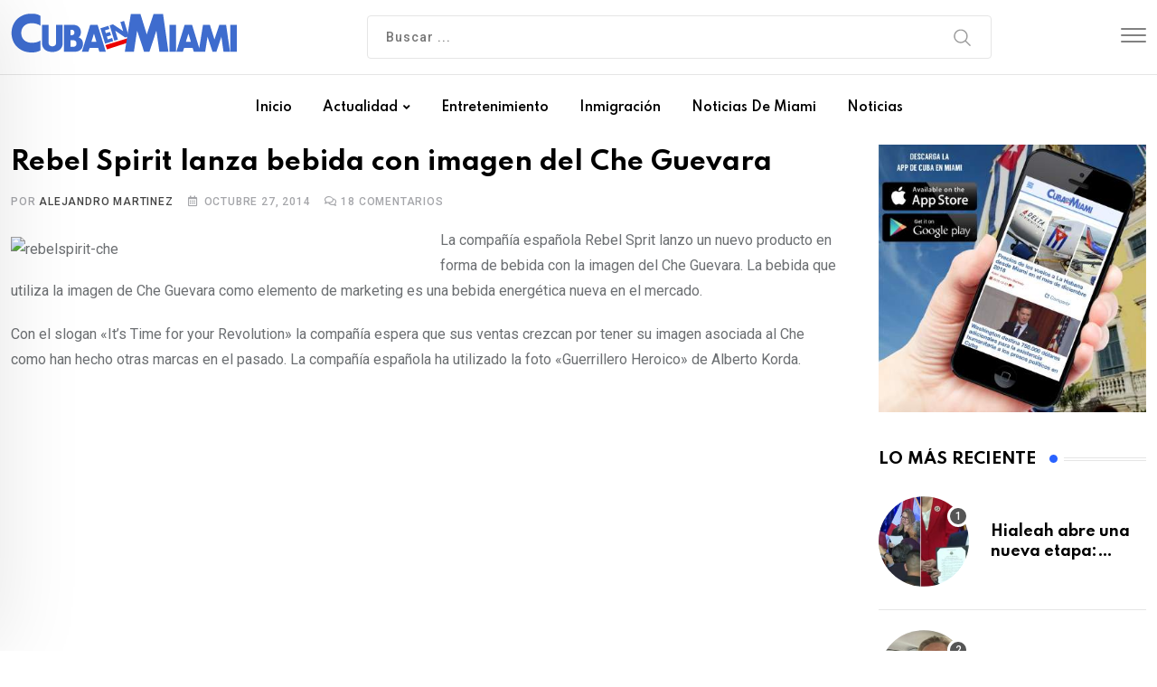

--- FILE ---
content_type: text/html; charset=utf-8
request_url: https://www.google.com/recaptcha/api2/aframe
body_size: 267
content:
<!DOCTYPE HTML><html><head><meta http-equiv="content-type" content="text/html; charset=UTF-8"></head><body><script nonce="anSzPhbQ05Ke6Gz_wvLScA">/** Anti-fraud and anti-abuse applications only. See google.com/recaptcha */ try{var clients={'sodar':'https://pagead2.googlesyndication.com/pagead/sodar?'};window.addEventListener("message",function(a){try{if(a.source===window.parent){var b=JSON.parse(a.data);var c=clients[b['id']];if(c){var d=document.createElement('img');d.src=c+b['params']+'&rc='+(localStorage.getItem("rc::a")?sessionStorage.getItem("rc::b"):"");window.document.body.appendChild(d);sessionStorage.setItem("rc::e",parseInt(sessionStorage.getItem("rc::e")||0)+1);localStorage.setItem("rc::h",'1768385212027');}}}catch(b){}});window.parent.postMessage("_grecaptcha_ready", "*");}catch(b){}</script></body></html>

--- FILE ---
content_type: application/javascript; charset=utf-8
request_url: https://cubaenmiami.b-cdn.net/wp-content/themes/neeon/assets/js/main.js?ver=2.2
body_size: 7809
content:
jQuery(document).ready(function ($) {
    "use strict";

    $('a[href=\\#]').on('click', function (e) {
        e.preventDefault();
    })

    $('#myTab a').on('click', function (e) {
	  e.preventDefault()
	  $(this).tab('show')
	})

	/* Page scroll Bottom To Top */
    if ($(".scroll-wrap").length) {
        var progressPath = document.querySelector('.scroll-wrap path');
        var pathLength = progressPath.getTotalLength();
        progressPath.style.transition = progressPath.style.WebkitTransition = 'none';
        progressPath.style.strokeDasharray = pathLength + ' ' + pathLength;
        progressPath.style.strokeDashoffset = pathLength;
        progressPath.getBoundingClientRect();
        progressPath.style.transition = progressPath.style.WebkitTransition = 'stroke-dashoffset 10ms linear';
        var updateProgress = function() {
            var scroll = $(window).scrollTop();
            var height = $(document).height() - $(window).height();
            var progress = pathLength - (scroll * pathLength / height);
            progressPath.style.strokeDashoffset = progress;
        }
        updateProgress();
        $(window).scroll(updateProgress);
        var offset = 50;
        var duration = 550;
        jQuery(window).on('scroll', function() {
            if (jQuery(this).scrollTop() > offset) {
                jQuery('.scroll-wrap').addClass('active-scroll');
            } else {
                jQuery('.scroll-wrap').removeClass('active-scroll');
            }
        });
        jQuery('.scroll-wrap').on('click', function(event) {
            event.preventDefault();
            jQuery('html, body').animate({
                scrollTop: 0
            }, duration);
            return false;
        })
    }

    //TweenMax Mouse Effect
    $(".motion-effects").mousemove(function (e) {
        parallaxIt(e, ".motion-effects1", -100);
        parallaxIt(e, ".motion-effects2", -200);
        parallaxIt(e, ".motion-effects3", 100);
        parallaxIt(e, ".motion-effects4", 200);
        parallaxIt(e, ".motion-effects5", -50);
        parallaxIt(e, ".motion-effects6", 50);
    });
    function parallaxIt(e, target_class, movement) {
        let $wrap = $(e.target).parents(".motion-effects");
        if (!$wrap.length) return;
        let $target = $wrap.find(target_class);
        let relX = e.pageX - $wrap.offset().left;
        let relY = e.pageY - $wrap.offset().top;
        TweenMax.to($target, 1, {
          x: ((relX - $wrap.width() / 2) / $wrap.width()) * movement,
          y: ((relY - $wrap.height() / 2) / $wrap.height()) * movement,
        });
    }

    /*---------------------------------------
    Background Parallax
    --------------------------------------- */
    if ($(".rt-parallax-bg-yes").length) {
        $(".rt-parallax-bg-yes").each(function () {
            var speed = $(this).data('speed');
            $(this).parallaxie({
                speed: speed ? speed : 0.5,
                offset: 0,
            });
        })
    }

    /* Theia Side Bar */
    if (typeof ($.fn.theiaStickySidebar) !== "undefined") {
        $('.has-sidebar .fixed-bar-coloum').theiaStickySidebar({'additionalMarginTop': 80});
        $('.fixed-sidebar-addon .fixed-bar-coloum').theiaStickySidebar({'additionalMarginTop': 160});
    }


    if (typeof $.fn.theiaStickySidebar !== "undefined") {
    $(".sticky-coloum-wrap .sticky-coloum-item").theiaStickySidebar({
      additionalMarginTop: 130,
    });
  }

    /* Header Search */
    $('a[href="#header-search"]').on("click", function (event) {
        event.preventDefault();
        $("#header-search").addClass("open");
        $('#header-search > form > input[type="search"]').focus();
    });

    $("#header-search, #header-search button.close").on("click keyup", function (event) {
        if (
            event.target === this ||
            event.target.className === "close" ||
            event.keyCode === 27
        ) {
            $(this).removeClass("open");
        }
    });

    /* masonary */
    var galleryIsoContainer = $(".rt-masonry-grid");
    if (galleryIsoContainer.length) {
        var imageGallerIso = galleryIsoContainer.imagesLoaded(function () {
            imageGallerIso.isotope({
                itemSelector: ".rt-grid-item",
                percentPosition: true,
                isAnimated: true,
                masonry: {
                    columnWidth: ".rt-grid-item",                        
                },
                animationOptions: {
                    duration: 700,
                    easing: 'linear',
                    queue: false
                }
            });
        });
    }
    
    /* Mobile menu */
    $(window).on('scroll', function () {
        if ($(this).scrollTop() > 100) {
            $("body").addClass("not-top");
            $("body").removeClass("top");
        } else {
            $("body").addClass("top");
            $("body").removeClass("not-top");
        }
    });

    /*button animation*/
    $(".btn-common").hover(
        function() {
            $(this).removeClass("rt-animation-out");
        },
        function() {
            $(this).addClass("rt-animation-out");
        }
    );

    /*Social print*/
    $(document).on('click', '.print-share-button', function (e) {
        console.log();
        e.preventDefault();
        window.print();
        return false;
    });

    /* Search Box */
    $(".search-box-area").on('click', '.search-button, .search-close', function (event) {
        event.preventDefault();
        if ($('.search-text').hasClass('active')) {
            $('.search-text, .search-close').removeClass('active');
        } else {
            $('.search-text, .search-close').addClass('active');
        }
        return false;
    });

    /* Header Right Menu */
    var menuArea = $('.additional-menu-area');
    menuArea.on('click', '.side-menu-trigger', function (e) {
        e.preventDefault();
        var self = $(this);
        if (self.hasClass('side-menu-open')) {
            // $('.sidenav').css('transform', 'translateX(0%)');
            if( neeonObj.rtl =='rtl'  ) {
                $('.sidenav').css('transform', 'translateX(0%)');
            }else {
                $('.sidenav').css('transform', 'translateX(0%)');
            }
            if (!menuArea.find('> .rt-cover').length) {
                menuArea.append("<div class='rt-cover'></div>");
            }
            self.removeClass('side-menu-open').addClass('side-menu-close');
        }
    });

    // start the ticker
    if (typeof $.fn.ticker == 'function') {
        $('#rt-js-news').ticker({
            speed: neeonObj.tickerSpeed,
            debugMode: true,
            titleText: neeonObj.tickerTitleText,
            displayType: neeonObj.tickerStyle,
            pauseOnItems: neeonObj.tickerDelay,
            direction: neeonObj.rtl,
        });
    }
	
	/*-------------------------------------
	Offcanvas Menu activation code
	-------------------------------------*/
    function closeMenuArea() {
        var trigger = $('.side-menu-trigger', menuArea);
        trigger.removeClass('side-menu-close').addClass('side-menu-open');
        if (menuArea.find('> .rt-cover').length) {
            menuArea.find('> .rt-cover').remove();
        }

        if( neeonObj.rtl =='rtl'  ) {
            $('.sidenav').css('transform', 'translateX(100%)');
        }else {
            $('.sidenav').css('transform', 'translateX(-100%)');
        }
    }

    menuArea.on('click', '.closebtn', function (e) {
        e.preventDefault();
        closeMenuArea();
    });

    $(document).on('click', '.rt-cover', function () {
        closeMenuArea();
    });
	
    /*-------------------------------------
    MeanMenu activation code
    --------------------------------------*/
    var a = $('.offscreen-navigation .menu');
    if (a.length) {
        $(".menu-item-has-children").append("<span></span>");
        $(".page_item_has_children").append("<span></span>");

        a.children("li").addClass("menu-item-parent");

        $('.menu-item-has-children > span').on('click', function () {
            var _self = $(this),
                sub_menu = _self.parent().find('>.sub-menu');
            if (_self.hasClass('open')) {
                sub_menu.slideUp();
                _self.removeClass('open');
            } else {
                sub_menu.slideDown();
                _self.addClass('open');
            }
        });
        $('.page_item_has_children > span').on('click', function () {
            var _self = $(this),
                sub_menu = _self.parent().find('>.children');
            if (_self.hasClass('open')) {
                sub_menu.slideUp();
                _self.removeClass('open');
            } else {
                sub_menu.slideDown();
                _self.addClass('open');
            }
        });
    }

    $('.mean-bar .sidebarBtn').on('click', function (e) {
        e.preventDefault();
        if ($('.rt-slide-nav').is(":visible")) {
            $('.rt-slide-nav').slideUp();
            $('body').removeClass('slidemenuon');
        } else {
            $('.rt-slide-nav').slideDown();
            $('body').addClass('slidemenuon');
        }

    });

    /*Header and mobile menu stick*/
    $(window).on('scroll', function () {
        if ($('body').hasClass('sticky-header')) {
            // Sticky header
            var stickyPlaceHolder = $("#sticky-placeholder"),
                menu = $("#header-menu"),
                menuH = menu.outerHeight(),
                topHeaderH = $('#tophead').outerHeight() || 0,
                middleHeaderH = $('#header-middlebar').outerHeight() || 0,
                targrtScroll = topHeaderH + middleHeaderH;
            if ($(window).scrollTop() > targrtScroll) {
                menu.addClass('rt-sticky');
                stickyPlaceHolder.height(menuH);
            } else {
                menu.removeClass('rt-sticky');
                stickyPlaceHolder.height(0);
            }

            // Sticky mobile header
            var stickyPlaceHolder = $("#mobile-sticky-placeholder"),
                menu = $(".mean-container"),
                menuH = menu.outerHeight(),
                topHeaderH = $('#mobile-top-fix').outerHeight() || 0,
                topAdminH = $('#wpadminbar').outerHeight() || 0,
                targrtScroll = topHeaderH + topAdminH;
            if ($(window).scrollTop() > targrtScroll) {
                menu.addClass('mobile-sticky');
               stickyPlaceHolder.height(menuH);
            } else {
                menu.removeClass('mobile-sticky');
                stickyPlaceHolder.height(0);
            }
        }
    });

    /* Woocommerce Shop change view */
    $('#shop-view-mode li a').on('click', function () {
        $('body').removeClass('product-grid-view').removeClass('product-list-view');

        if ($(this).closest('li').hasClass('list-view-nav')) {
            $('body').addClass('product-list-view');
            Cookies.set('shopview', 'list');
        } else {
            $('body').addClass('product-grid-view');
            Cookies.remove('shopview');
        }
        return false;
    });

    // Popup - Used in video
    if (typeof $.fn.magnificPopup == 'function') {
        $('.rt-video-popup').magnificPopup({
            type: 'iframe',
            mainClass: 'mfp-fade',
            removalDelay: 160,
            preloader: false,
            fixedContentPos: false
        });
    }
    if (typeof $.fn.magnificPopup == 'function') {
        if ($('.zoom-gallery').length) {
            $('.zoom-gallery').each(function () { // the containers for all your galleries
                $(this).magnificPopup({
                    delegate: 'a.neeon-popup-zoom', // the selector for gallery item
                    type: 'image',
                    gallery: {
                        enabled: true
                    }
                });
            });
        }
    }

    /* when product quantity changes, update quantity attribute on add-to-cart button */
    $("form.cart").on("change", "input.qty", function () {
        if (this.value === "0")
            this.value = "1";

        $(this.form).find("button[data-quantity]").data("quantity", this.value);
    });

    /* remove old "view cart" text, only need latest one thanks! */
    $(document.body).on("adding_to_cart", function () {
        $("a.added_to_cart").remove();
    });

    /*Quantity Product*/
    $(document).on('click', '.quantity .input-group-btn .quantity-btn', function () {
        var $input = $(this).closest('.quantity').find('.input-text');
        if ($(this).hasClass('quantity-plus')) {
            $input.trigger('stepUp').trigger('change');
        }
        if ($(this).hasClass('quantity-minus')) {
            $input.trigger('stepDown').trigger('change');
        }
    });

    $('.quantity-btn').on('click', function(){
        $("button[name='update_cart']").prop('disabled', false);
    });

    if( $('.header-shop-cart').length ){
        $( document ).on('click', '.remove-cart-item', function(){
          var product_id = $(this).attr("data-product_id");
          var loader_url = $(this).attr("data-url");
          var main_parent = $(this).parents('li.menu-item.dropdown');
          var parent_li = $(this).parents('li.cart-item');
          parent_li.find('.remove-item-overlay').css({'display':'block'});
          $.ajax({
            type: 'post',
            dataType: 'json',
            url: neeonObj.ajaxURL,
            data: { action: "neeon_product_remove", 
                product_id: product_id
            },success: function(data){
              main_parent.html( data["mini_cart"] );
              $( document.body ).trigger( 'wc_fragment_refresh' );
            },error: function(xhr, status, error) {
              $('.header-shop-cart').children('ul.minicart').html('<li class="cart-item"><p class="cart-update-pbm text-center">'+ neeonObj.cart_update_pbm +'</p></li>');
            }
          });
          return false;
        }); 
    }

    //Wishlist
    $(document).on('click', '.rdtheme-wishlist-icon', function () {
        if ($(this).hasClass('rdtheme-add-to-wishlist') && typeof yith_wcwl_l10n != "undefined") {
            var $obj = $(this),
                productId = $obj.data('product-id'),
                afterTitle = $obj.data('title-after');
            var data = {
                'action': 'neeon_add_to_wishlist',
                'context': 'frontend',
                'nonce': $obj.data('nonce'),
                'add_to_wishlist': productId
            };

            $.ajax({
                url: yith_wcwl_l10n.ajaxURL,
                type: 'POST',
                data: data,
                success: function success(data) {
                    if (data['result'] != 'error') {
                        $obj.removeClass('ajaxloading');
                        $obj.find('.wishlist-icon').removeClass('fa fa-heart').addClass('fas fa-heart').show();
                        $obj.removeClass('rdtheme-add-to-wishlist').addClass('rdtheme-remove-from-wishlist');
                        $obj.find('span').html(afterTitle);
                        $('body').trigger('rt_added_to_wishlist', [productId]);
                        $('body').trigger('added_to_wishlist', [productId]);
                    } else {
                        console.log(data['message']);
                    }
                }
            });

            return false;
        }
    });

});

function neeon_load_content_area_scripts($) {
    /* progress circle */
    $('.rt-progress-circle').each(function () {
        var startcolor = $(this).data('rtstartcolor'),
            endcolor = $(this).data('rtendcolor'),
            num = $(this).data('rtnum'),
            speed = $(this).data('rtspeed'),
            suffix = $(this).data('rtsuffix');
        $(this).circleProgress({
            value: 1,
            fill: endcolor,
            emptyFill: startcolor,
            thickness: 5,
            size: 140,
            animation: {duration: speed, easing: "circleProgressEasing"},
        }).on('circle-animation-progress', function (event, progress) {
            $(this).find('.rtin-num').html(Math.round(num * progress) + suffix);
        });
    });

}

//function Load
function neeon_content_load_scripts() {
    var $ = jQuery;
    // Preloader
    $('#preloader').fadeOut('slow', function () {
        $(this).remove();
    });

    var windowWidth = $(window).width();

    imageFunction();
    function imageFunction() {
        $("[data-bg-image]").each(function () {
        let img = $(this).data("bg-image");
            $(this).css({
                backgroundImage: "url(" + img + ")",
            });
        });
    }

    /* Counter */
    var counterContainer = $('.counter');
    if (counterContainer.length) {
        counterContainer.counterUp({
            delay: counterContainer.data('rtsteps'),
            time: counterContainer.data('rtspeed')
        });
    }

    // use elementor addon
    $('.rt-news-ticker').each(function() {
        var $this = $(this);
        var settings = $this.data('xld'); 
        if (typeof $.fn.ticker == 'function') {
            $('#rt-news-ticker').ticker({
                speed: settings['speed'],
                debugMode: true,
                titleText: settings['titleText'],
                displayType: settings['displayType'],
                pauseOnItems: settings['pauseOnItems'],
                direction: settings['direction'],
            });
        }
    });
	
    /* Wow Js Init */
    var wow = new WOW({
        boxClass: 'wow',
        animateClass: 'animated',
        offset: 0,
        mobile: false,
        live: true,
        scrollContainer: null,
    });
    new WOW().init();

    /* Swiper slider */
    $('.rt-swiper-slider').each(function() {
        var $this = $(this);
        var settings = $this.data('xld');
        var autoplayconditon= settings['auto'];
        var $pagination = $this.find('.swiper-pagination')[0];
        var $next = $this.find('.swiper-button-next')[0];
        var $prev = $this.find('.swiper-button-prev')[0];
        var swiper = new Swiper( this, {
                autoplay:   autoplayconditon,
                autoplayTimeout: settings['autoplay']['delay'],
                speed: settings['speed'],
                loop:  settings['loop'],
                pauseOnMouseEnter :true,
                slidesPerView: settings['slidesPerView'],
                spaceBetween:  settings['spaceBetween'],
                centeredSlides:  settings['centeredSlides'], 
                slidesPerGroup: settings['slidesPerGroup'],
                pagination: {
                    el: $pagination,
                    clickable: true,
                    type: 'bullets',
                },
                navigation: {
                    nextEl: $next,
                    prevEl: $prev,
                },
                breakpoints: {
                0: {
                    slidesPerView: settings['breakpoints']['0']['slidesPerView'],
                },
                576: {
                    slidesPerView: settings['breakpoints']['576']['slidesPerView'],
                },
                768: {
                    slidesPerView: settings['breakpoints']['768']['slidesPerView'],
                },
                992: {
                    slidesPerView: settings['breakpoints']['992']['slidesPerView'],
                },
                1200: {
                    slidesPerView:  settings['breakpoints']['1200']['slidesPerView'],
                },
                1600: {
                    slidesPerView: settings['breakpoints']['1600']['slidesPerView'],
                },
            },
        });
        swiper.init();
    });

    /* Swiper slider */
    $('.rt-swiper-cat-slider').each(function() {
        var $this = $(this);
        var $_slider = $this.find('.swiper-container');
        var settings = $_slider.data('xld');
        var autoplayconditon= settings['auto'];
        var $pagination = $this.find('.swiper-pagination')[0];
        var $next = $this.find('.swiper-button-next')[0];
        var $prev = $this.find('.swiper-button-prev')[0];
        var swiper = new Swiper( $_slider[0], {
                autoplay:   autoplayconditon,
                autoplayTimeout: settings['autoplay']['delay'],
                speed: settings['speed'],
                loop:  settings['loop'],
                pauseOnMouseEnter :true,
                slidesPerView: settings['slidesPerView'],
                spaceBetween:  settings['spaceBetween'],
                centeredSlides:  settings['centeredSlides'], 
                slidesPerGroup: settings['slidesPerGroup'],
                pagination: {
                    el:  $pagination,
                    clickable: true,
                    type: 'bullets',
                },
                navigation: {
                    nextEl: $next,
                    prevEl: $prev,
                },
                breakpoints: {
                0: {
                    slidesPerView: settings['breakpoints']['0']['slidesPerView'],
                },
                576: {
                    slidesPerView: settings['breakpoints']['576']['slidesPerView'],
                },
                768: {
                    slidesPerView: settings['breakpoints']['768']['slidesPerView'],
                },
                992: {
                    slidesPerView: settings['breakpoints']['992']['slidesPerView'],
                },
                1200: {
                    slidesPerView:  settings['breakpoints']['1200']['slidesPerView'],
                },
                1600: {
                    slidesPerView: settings['breakpoints']['1600']['slidesPerView'],
                },
            },
        });
        swiper.init();
    });

    /* Swiper slider grid view */
    $('.rt-post-slider-grid').each(function() {
        var $this = $(this);
        var settings = $this.data('xld');
        var autoplayconditon= settings['auto'];
        var $pagination = $this.find('.swiper-pagination')[0];
        var $next = $this.find('.swiper-button-next')[0];
        var $prev = $this.find('.swiper-button-prev')[0];
        var swiper = new Swiper( this, {
            spaceBetween:  settings['spaceBetween'],
            autoplay:   autoplayconditon,
            autoplayTimeout: settings['autoplay']['delay'],
            slidesPerGroup: settings['slidesPerGroup'],
            speed: settings['speed'],
            loop:  settings['loop'],
            slidesPerColumnFill: "row",
            slideToClickedSlide: true,
            slidesPerView: 3,
            slidesPerColumn: 3,

            pagination: {
                el: $pagination,
                clickable: true,
                type: 'bullets',
            },
            navigation: {
                nextEl: $next,
                prevEl: $prev,
            },
            breakpoints: {
              0: {
                slidesPerView: 1,
                slidesPerColumn: 2,
                slidesPerColumnFill: "row",
              },
              576: {
                slidesPerView: 1,
                slidesPerColumn: 2,
                slidesPerColumnFill: "row",
              },
              768: {
                slidesPerView: 2,
                slidesPerColumn: 2,
                slidesPerColumnFill: "row",
              },
              992: {
                slidesPerView: 2,
                slidesPerColumn: 2,
                slidesPerColumnFill: "row",
              },
              1200: {
                slidesPerView: 3,
                slidesPerColumn: 3,
                slidesPerColumnFill: "row",
              },
            },
        });
    });

    /* Horizontal Thumbnail slider */
    $('.neeon-horizontal-slider').each(function(){
        var slider_wrap = $(this);
        var $pagination = slider_wrap.find('.swiper-pagination')[0];
        var $next = slider_wrap.find('.swiper-button-next')[0];
        var $prev = slider_wrap.find('.swiper-button-prev')[0];
        var target_thumb_slider = slider_wrap.find('.horizontal-thumb-slider');
        var thumb_slider = null;
        if(target_thumb_slider.length){
            var settings = target_thumb_slider.data('xld');
            var autoplayconditon= settings['auto'];
            thumb_slider = new Swiper(target_thumb_slider[0],
                {
                autoplay:   autoplayconditon,
                autoplayTimeout: settings['autoplay']['delay'],
                speed: settings['speed'],
                loop:  settings['loop'],
                spaceBetween:  settings['spaceBetween'],
                breakpoints: {
                    0: {
                        slidesPerView: settings['breakpoints']['0']['slidesPerView'],
                    },
                    576: {
                        slidesPerView: settings['breakpoints']['576']['slidesPerView'],
                    },
                    768: {
                        slidesPerView: settings['breakpoints']['768']['slidesPerView'],
                    },
                    992: {
                        slidesPerView: settings['breakpoints']['992']['slidesPerView'],
                    },
                    1200: {
                        slidesPerView:  settings['breakpoints']['1200']['slidesPerView'],
                    },            
                },
                pagination: {
                    el: $pagination,
                    type: "progressbar",
                },
                
            });
        }

        var target_slider = slider_wrap.find('.horizontal-slider');
        if(target_slider.length){
            var settings = target_slider.data('xld');
            new Swiper(target_slider[0], {
                autoplay:  settings && settings['auto'],
                speed: settings && settings['speed'],
                loop:  settings && settings['loop'],
                thumbs: {
                  swiper: thumb_slider,
                },
                navigation: {
                    nextEl: $next,
                    prevEl: $prev,
                },
            });
        }
    });

    /* vertical Thumbnail slider */
    $('.neeon-vertical-slider').each(function(){
        var slider_wrap = $(this);
        var $pagination = slider_wrap.find('.swiper-pagination')[0];
        var target_thumb_slider = slider_wrap.find('.vertical-thumb-slider');
        var thumb_slider = null;
        if(target_thumb_slider.length){
            var settings = target_thumb_slider.data('xld');
            var autoplayconditon= settings['auto'] ;
            thumb_slider = new Swiper(target_thumb_slider[0],
                {
                autoplay:   autoplayconditon,
                autoplayTimeout: settings['autoplay']['delay'],
                speed: settings['speed'],
                loop:  settings['loop'],
                spaceBetween:  settings['spaceBetween'],
                breakpoints: {
                    0: {
                        slidesPerView: settings['breakpoints']['0']['slidesPerView'],
                    },
                    576: {
                        slidesPerView: settings['breakpoints']['576']['slidesPerView'],
                    },
                    768: {
                        slidesPerView: settings['breakpoints']['768']['slidesPerView'],
                    },
                    992: {
                        slidesPerView: settings['breakpoints']['992']['slidesPerView'],
                        direction: "vertical",
                    },
                    1200: {
                        slidesPerView:  settings['breakpoints']['1200']['slidesPerView'],
                        direction: "vertical",
                    },            
                },
                pagination: {
                    el: $pagination,
                    type: "progressbar",
                },
            });
        }

        var target_slider = slider_wrap.find('.vertical-slider');
        if(target_slider.length){
            var settings = target_slider.data('xld');
            new Swiper(target_slider[0], {
                autoplay:  settings && settings['auto'],
                speed: settings && settings['speed'],
                loop:  settings && settings['loop'],
                thumbs: {
                  swiper: thumb_slider,
                },
            });
        }
    });
}

(function ($) {
    "use strict";

    // Window Load+Resize
    $(window).on('load resize', function () {

        // Define the maximum height for mobile menu
        var wHeight = $(window).height();
        wHeight = wHeight - 50;
        $('.mean-nav > ul').css('max-height', wHeight + 'px');

        // Elementor Frontend Load
        $(window).on('elementor/frontend/init', function () {
            if (elementorFrontend.isEditMode()) {
                elementorFrontend.hooks.addAction('frontend/element_ready/widget', function () {
                    neeon_content_load_scripts();
                });
            }
        });

    });

    // Window Load
    $(window).on('load', function () {
        neeon_content_load_scripts();
    });


    /*Single case like*/
    $('.neeon-like').on('click', function(e){
        var $element = $(this);
        if($element.hasClass('unregistered')){
            alert('You need to register to like this post');
            return;
        }
        var data = {
            action: 'neeon_like',
            post_id: parseInt($element.data('id'), 10) || 0
        };

        $.ajax({
          method: "POST",
          url: neeonObj.ajaxURL,
          data: data,
          dataType: "json",
          beforeSend: function(){
            console.log(data);
          },
          success:function(res){
            console.log(res);
            if(res.success === true){
                if(res.data.action == 'unliked' ){
                    $element.removeClass('liked');

                }else if(res.data.action == 'liked'){
                    $element.addClass('liked');
                }
            }else{
                alert(res.data);
            }
          }
        });

    });

    //ajx-tab
    $('.rt_ajax_tab a').on('click', function(e){
        e.preventDefault();
        var cat_id = $(this).data('id');
        var args = $(this).parents().data('args'); 
        var layout = $(this).parents().data('layout'); 

        if ( cat_id == '*' ) {
            cat_id = null;
        }

        var tab_content_id = $(this).closest('.rt_ajax_tab_section').next();
        $('.rt_ajax_tab a').removeClass('current');
        $(this).addClass('current');
        $.ajax({
            method: "POST",
            url: neeonObj.ajaxURL,
            data: {
                action: 'rt_ajax_tab',
                cat_id: cat_id,
                layout: layout,
                args: args 
            },
            dataType: "json",
            beforeSend: function(){ 
                tab_content_id.prepend('<div class="preloader fa-3x"><i class="fas fa-spinner fa-spin"></i></div>'); 
            },
            success:function(res){ 
                if ( res.success ) {
                    tab_content_id.html('');
                    $(res.data).appendTo(tab_content_id).hide().fadeIn(500); 
                }
            }
        });
    });

    //neeon_single_scroll_post
    if ($(".ajax-scroll-post").length > 0) {
        var onScrollPagi = true;
        var current_post = 1;
        $(window).scroll(function () {
            if (!onScrollPagi) return;
            var bottomOffset = 1900; // the distance (in px) from the page bottom when you want to load more posts 

            if (current_post >= neeonObj.post_scroll_limit) {
                onScrollPagi = false;
                return;
            }

            if ($(document).scrollTop() > ($(document).height() - bottomOffset) && onScrollPagi == true) {
                let cat_ids = $('input#neeon-cat-ids').val();
                $.ajax({
                    url: neeonObj.ajaxURL,
                    data: {
                        action: 'neeon_single_scroll_post',
                        current_post: current_post,
                        cat_ids
                    },
                    type: 'POST',
                    dataType: 'json',
                    beforeSend: function () {
                        onScrollPagi = false;
                    },
                    success: function (resp) {
                        if (resp.success) {
                            $('.ajax-scroll-post').append(resp.data.nextContent);
                            history.pushState({}, null, resp.data.nextUrl);
                            current_post++;
                            onScrollPagi = true;
                        }
                    }
                });
            }
        });
    }

    $(window).on('scroll', scrollFunction);
    function scrollFunction() {
        var target = $('#contentHolder');
        
        if ( target.length > 0 ) {
            var contentHeight = target.outerHeight();
            var documentScrollTop = $(document).scrollTop();
            var targetScrollTop = target.offset().top;
            var scrolled = documentScrollTop - targetScrollTop;
            
            if (0 <= scrolled) {
                var scrolledPercentage = (scrolled / contentHeight) * 100;
                if (scrolledPercentage >= 0 && scrolledPercentage <= 100) {
                    scrolledPercentage = scrolledPercentage >= 90 ? 100 : scrolledPercentage;
                    $("#neeonBar").css({
                        width: scrolledPercentage + "%"
                    });
                }
            } else {
                $("#neeonBar").css({
                    width: "0%"
                });
            }
        }
    }

    function revealPosts(){
        var posts = $('.single-grid-item:not(.reveal)');
        var i = 0;
        setInterval( function(){
          if ( i >= posts.length) return false;
          var el = posts[i];
          $(el).addClass('reveal');
          i++
        }, 100);
    }

    // Ajax Blog Loadmore Function
    var page = 2;
    $(document).on( 'click', '#loadMore', function( event ) {
        event.preventDefault();

        jQuery('#loadMore').addClass('loading-lazy');

        var $container = jQuery('.loadmore-items');
        $.ajax({
            type       : "GET",
            data       : {
                action: 'load_more_blog',
                numPosts : 2, 
                pageNumber: page
            },
            dataType   : "html",
            url        : neeonObj.ajaxURL,
            success    : function(html){
            var $data = jQuery(html);
            if ($data.length) {
                $container.append( html );
                    jQuery('#loadMore').removeClass('loading-lazy');
            } else {
                jQuery("#loadMore").html("No More Blog Post"); 
                jQuery('#loadMore').removeClass('loading-lazy');
            }
            setTimeout( function() {
                revealPosts();
            }, 500);
          },
        })
        page++;
    })

    // Elementor list one addon Loadmore Function
    var list_page = 2;
    $(document).on( 'click', '#listloadMore', function( event ) {
        event.preventDefault();

        jQuery('#listloadMore').addClass('loading-lazy-list');
        var data_json =  JSON.parse( $( this ).attr('data-loadmore') ) ;
        var $container = $( this ).parents('.rt-post-list-default').find('.listloadmore-items');
        $.ajax({
            type       : "POST",
            data       : {
                action: 'load_more_list_one',
                numPosts : 2, 
                pageNumber: list_page,
                query_data: data_json,
            },
            url        : neeonObj.ajaxURL,
            success    : function(html){
                var $data = jQuery(html);
                if ($data.length) {
                    $container.append( html );
                        jQuery('#listloadMore').removeClass('loading-lazy-list');
                } else {
                    jQuery("#listloadMore").html("No More Blog Post"); 
                    jQuery('#listloadMore').removeClass('loading-lazy-list');
                }
                setTimeout( function() {
                    revealPosts();
                }, 500);
            },
        })
        list_page++;
    })

    // Elementor list five addon Loadmore Function
    var list_page = 2;
    $(document).on( 'click', '#listfiveloadMore', function( event ) {
        event.preventDefault();

        jQuery('#listfiveloadMore').addClass('loading-lazy-list');
        var data_json =  JSON.parse( $( this ).attr('data-loadmore') ) ;
        var $container = $( this ).parents('.rt-post-list-default').find('.list-five-loadmore-items');
        $.ajax({
            type       : "POST",
            data       : {
                action: 'load_more_list_five',
                numPosts : 2, 
                pageNumber: list_page,
                query_data: data_json,
            },
            url        : neeonObj.ajaxURL,
            success    : function(html){
                var $data = jQuery(html);
                if ($data.length) {
                    $container.append( html );
                        jQuery('#listfiveloadMore').removeClass('loading-lazy-list');
                } else {
                    jQuery("#listfiveloadMore").html("No More Blog Post"); 
                    jQuery('#listfiveloadMore').removeClass('loading-lazy-list');
                }
                setTimeout( function() {
                    revealPosts();
                }, 500);
            },
        })
        list_page++;
    })

    // Elementor grid one addon Loadmore Function
    var list_page = 2;
    $(document).on( 'click', '#gridoneloadMore', function( event ) {
        event.preventDefault();

        jQuery('#gridoneloadMore').addClass('loading-lazy-list');
        var data_json =  JSON.parse( $( this ).attr('data-loadmore') ) ;
        var $container = $( this ).parents('.rt-post-grid-default').find('.grid-one-loadmore-items');
        $.ajax({
            type       : "POST",
            data       : {
                action: 'load_more_grid_one',
                numPosts : 2, 
                pageNumber: list_page,
                query_data: data_json,
            },
            url        : neeonObj.ajaxURL,
            success    : function(html){
                var $data = jQuery(html);
                if ($data.length) {
                    $container.append( html );
                        jQuery('#gridoneloadMore').removeClass('loading-lazy-list');
                } else {
                    jQuery("#gridoneloadMore").html("No More Blog Post"); 
                    jQuery('#gridoneloadMore').removeClass('loading-lazy-list');
                }
                setTimeout( function() {
                    revealPosts();
                }, 500);
            },
        })
        list_page++;
    })


})(jQuery);
